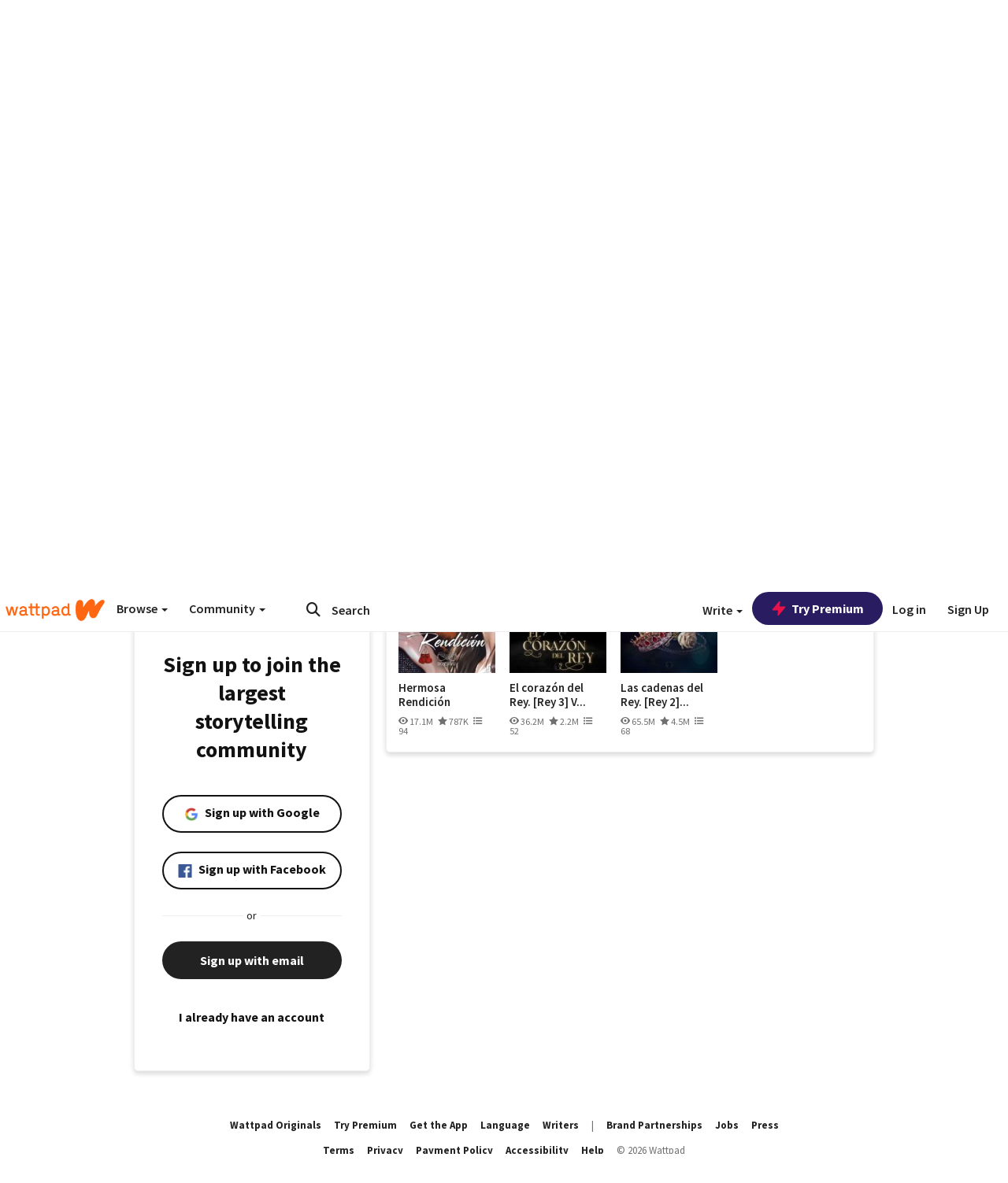

--- FILE ---
content_type: application/javascript;charset=utf-8
request_url: https://ase.clmbtech.com/message?cid=65973%3A3140&val_102=embed.wattpad.com&val_120=0&val_101=65973%3A3140&val_101=ctrt%3Aembed.wattpad.com&val_122=
body_size: 216
content:
$cr.cbkf("[{\"uuid\" : \"94881898-d99a-42af-8a0f-3d77b80b0ced-61nk\", \"optout\" : \"null\", \"_col_sync\" : \"false\", \"error\" : \"invalid request!!!\", \"cl\" : \"null\", \"dmp_emhash\" : \"null\", \"dmp_phhash\" : \"null\" }]")

--- FILE ---
content_type: application/javascript
request_url: https://sync.springserve.com/usersync/jsonp?callback=callback
body_size: 197
content:
callback({'user_id': '8f60eb90-320a-4d6b-be89-bbeb08c1defb'})